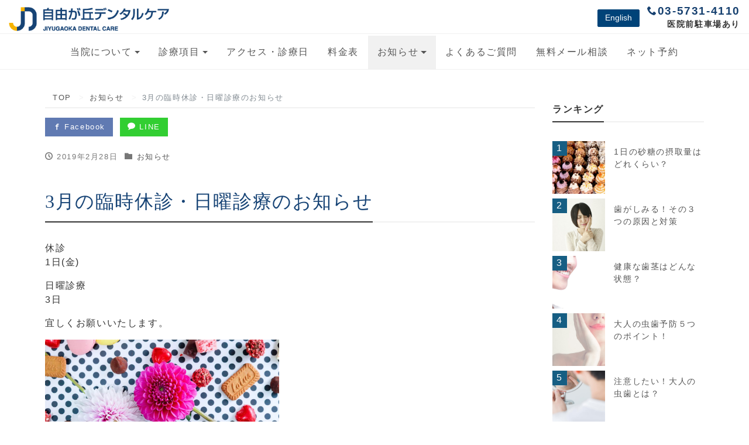

--- FILE ---
content_type: text/html; charset=UTF-8
request_url: https://jiyugaoka.info/archives/2318
body_size: 13041
content:
<!DOCTYPE html>
<html lang="ja"
	prefix="og: https://ogp.me/ns#" ><head prefix="og: http://ogp.me/ns# fb: http://ogp.me/ns/fb# blog: http://ogp.me/ns/blog#">
<meta charset="utf-8">
<meta name="viewport" content="width=device-width, initial-scale=1">
<meta name="author" content="自由が丘の歯医者・歯科｜自由が丘デンタルケア｜痛みのない質の高い治療">
<title>3月の臨時休診・日曜診療のお知らせ | 自由が丘の歯医者・歯科｜自由が丘デンタルケア｜痛みのない質の高い治療</title>
<link rel="start" href="https://jiyugaoka.info" title="TOP">
<link rel="alternate" type="application/rss+xml" title="自由が丘の歯医者・歯科｜自由が丘デンタルケア｜痛みのない質の高い治療" href="/feed">
<!-- OGP -->
<meta name="robots" content="NOODP">
<meta property="og:type" content="blog">
<meta property="og:site_name" content="自由が丘の歯医者・歯科｜自由が丘デンタルケア｜痛みのない質の高い治療">
<meta property="og:description" content="3月の臨時休診・日曜診療のお知らせ 休診 1日(金) 日曜診療 3日 宜しくお願いいたします。">
<meta property="og:title" content="3月の臨時休診・日曜診療のお知らせ | 自由が丘の歯医者・歯科｜自由が丘デンタルケア｜痛みのない質の高い治療">
<meta property="og:url" content="https://jiyugaoka.info/archives/2318">
<meta property="og:image" content="https://jiyugaoka.info/wp-content/uploads/2019/02/0408915E-A51C-490D-A96D-D7585DA6D0B0-e1551336517435.jpeg">
<link rel="prev bookmark" href="https://jiyugaoka.info/archives/2310" title="注意したい！大人の虫歯とは？">
<link rel="next bookmark" href="https://jiyugaoka.info/archives/2329" title="睡眠時無呼吸症候群の簡易検査">
<!-- twitter:card -->
<meta name="twitter:card" content="summary_large_image">


<!-- All In One SEO Pack 3.7.0[316,377] -->
<meta name="description"  content="3月の臨時休診・日曜診療のお知らせ 休診 1日(金) 日曜診療 3日 宜しくお願いいたします。" />

<script type="application/ld+json" class="aioseop-schema">{"@context":"https://schema.org","@graph":[{"@type":"Organization","@id":"https://jiyugaoka.info/#organization","url":"https://jiyugaoka.info/","name":"自由が丘の歯医者・歯科｜自由が丘デンタルケア｜痛みのない質の高い治療","sameAs":[]},{"@type":"WebSite","@id":"https://jiyugaoka.info/#website","url":"https://jiyugaoka.info/","name":"自由が丘の歯医者・歯科｜自由が丘デンタルケア｜痛みのない質の高い治療","publisher":{"@id":"https://jiyugaoka.info/#organization"}},{"@type":"WebPage","@id":"https://jiyugaoka.info/archives/2318#webpage","url":"https://jiyugaoka.info/archives/2318","inLanguage":"ja","name":"3月の臨時休診・日曜診療のお知らせ","isPartOf":{"@id":"https://jiyugaoka.info/#website"},"breadcrumb":{"@id":"https://jiyugaoka.info/archives/2318#breadcrumblist"},"datePublished":"2019-02-28T06:49:56+09:00","dateModified":"2019-02-28T06:49:56+09:00"},{"@type":"Article","@id":"https://jiyugaoka.info/archives/2318#article","isPartOf":{"@id":"https://jiyugaoka.info/archives/2318#webpage"},"author":{"@id":"https://jiyugaoka.info/archives/author/horiuchi#author"},"headline":"3月の臨時休診・日曜診療のお知らせ","datePublished":"2019-02-28T06:49:56+09:00","dateModified":"2019-02-28T06:49:56+09:00","commentCount":0,"mainEntityOfPage":{"@id":"https://jiyugaoka.info/archives/2318#webpage"},"publisher":{"@id":"https://jiyugaoka.info/#organization"},"articleSection":"お知らせ","image":{"@type":"ImageObject","@id":"https://jiyugaoka.info/archives/2318#primaryimage","url":"https://jiyugaoka.info/wp-content/uploads/2019/02/0408915E-A51C-490D-A96D-D7585DA6D0B0-e1551336517435.jpeg"}},{"@type":"Person","@id":"https://jiyugaoka.info/archives/author/horiuchi#author","name":"horiuchi","sameAs":[],"image":{"@type":"ImageObject","@id":"https://jiyugaoka.info/#personlogo","url":"https://secure.gravatar.com/avatar/70f080fc1d8f2c6a6b900e159fa31d95?s=96&d=mm&r=g","width":96,"height":96,"caption":"horiuchi"}},{"@type":"BreadcrumbList","@id":"https://jiyugaoka.info/archives/2318#breadcrumblist","itemListElement":[{"@type":"ListItem","position":1,"item":{"@type":"WebPage","@id":"https://jiyugaoka.info/","url":"https://jiyugaoka.info/","name":"自由が丘の歯医者・歯科｜自由が丘デンタルケア｜痛みのない質の高い治療"}},{"@type":"ListItem","position":2,"item":{"@type":"WebPage","@id":"https://jiyugaoka.info/archives/2318","url":"https://jiyugaoka.info/archives/2318","name":"3月の臨時休診・日曜診療のお知らせ"}}]}]}</script>
<link rel="canonical" href="https://jiyugaoka.info/archives/2318" />
<meta property="og:type" content="article" />
<meta property="og:title" content="3月の臨時休診・日曜診療のお知らせ | 自由が丘の歯医者・歯科｜自由が丘デンタルケア｜痛みのない質の高い治療" />
<meta property="og:description" content="3月の臨時休診・日曜診療のお知らせ 休診 1日(金) 日曜診療 3日 宜しくお願いいたします。" />
<meta property="og:url" content="https://jiyugaoka.info/archives/2318" />
<meta property="og:site_name" content="自由が丘 歯医者｜痛くない歯科【自由が丘デンタルケア】駐車場有り" />
<meta property="og:image" content="https://jiyugaoka.info/wp-content/uploads/2018/12/sesei_03.jpg" />
<meta property="article:published_time" content="2019-02-28T06:49:56Z" />
<meta property="article:modified_time" content="2019-02-28T06:49:56Z" />
<meta property="og:image:secure_url" content="https://jiyugaoka.info/wp-content/uploads/2018/12/sesei_03.jpg" />
<meta name="twitter:card" content="summary" />
<meta name="twitter:title" content="3月の臨時休診・日曜診療のお知らせ | 自由が丘の歯医者・歯科｜自由が丘デンタルケア｜痛みのない質の高い治療" />
<meta name="twitter:description" content="3月の臨時休診・日曜診療のお知らせ 休診 1日(金) 日曜診療 3日 宜しくお願いいたします。" />
<meta name="twitter:image" content="https://jiyugaoka.info/wp-content/uploads/2018/12/sesei_03.jpg" />
			<script type="text/javascript" >
				window.ga=window.ga||function(){(ga.q=ga.q||[]).push(arguments)};ga.l=+new Date;
				ga('create', 'UA-92247142-1', 'auto');
				// Plugins
				
				ga('send', 'pageview');
			</script>
			<script async src="https://www.google-analytics.com/analytics.js"></script>
			<!-- All In One SEO Pack -->
<link rel='dns-prefetch' href='//www.google.com' />
<link rel='dns-prefetch' href='//s.w.org' />
<link rel="alternate" type="application/rss+xml" title="自由が丘の歯医者・歯科｜自由が丘デンタルケア｜痛みのない質の高い治療 &raquo; フィード" href="https://jiyugaoka.info/feed" />
<link rel="alternate" type="application/rss+xml" title="自由が丘の歯医者・歯科｜自由が丘デンタルケア｜痛みのない質の高い治療 &raquo; コメントフィード" href="https://jiyugaoka.info/comments/feed" />
<link rel="alternate" type="application/rss+xml" title="自由が丘の歯医者・歯科｜自由が丘デンタルケア｜痛みのない質の高い治療 &raquo; 3月の臨時休診・日曜診療のお知らせ のコメントのフィード" href="https://jiyugaoka.info/archives/2318/feed" />
		<script type="text/javascript">
			window._wpemojiSettings = {"baseUrl":"https:\/\/s.w.org\/images\/core\/emoji\/12.0.0-1\/72x72\/","ext":".png","svgUrl":"https:\/\/s.w.org\/images\/core\/emoji\/12.0.0-1\/svg\/","svgExt":".svg","source":{"concatemoji":"https:\/\/jiyugaoka.info\/wp-includes\/js\/wp-emoji-release.min.js?ver=5.3.20"}};
			!function(e,a,t){var n,r,o,i=a.createElement("canvas"),p=i.getContext&&i.getContext("2d");function s(e,t){var a=String.fromCharCode;p.clearRect(0,0,i.width,i.height),p.fillText(a.apply(this,e),0,0);e=i.toDataURL();return p.clearRect(0,0,i.width,i.height),p.fillText(a.apply(this,t),0,0),e===i.toDataURL()}function c(e){var t=a.createElement("script");t.src=e,t.defer=t.type="text/javascript",a.getElementsByTagName("head")[0].appendChild(t)}for(o=Array("flag","emoji"),t.supports={everything:!0,everythingExceptFlag:!0},r=0;r<o.length;r++)t.supports[o[r]]=function(e){if(!p||!p.fillText)return!1;switch(p.textBaseline="top",p.font="600 32px Arial",e){case"flag":return s([127987,65039,8205,9895,65039],[127987,65039,8203,9895,65039])?!1:!s([55356,56826,55356,56819],[55356,56826,8203,55356,56819])&&!s([55356,57332,56128,56423,56128,56418,56128,56421,56128,56430,56128,56423,56128,56447],[55356,57332,8203,56128,56423,8203,56128,56418,8203,56128,56421,8203,56128,56430,8203,56128,56423,8203,56128,56447]);case"emoji":return!s([55357,56424,55356,57342,8205,55358,56605,8205,55357,56424,55356,57340],[55357,56424,55356,57342,8203,55358,56605,8203,55357,56424,55356,57340])}return!1}(o[r]),t.supports.everything=t.supports.everything&&t.supports[o[r]],"flag"!==o[r]&&(t.supports.everythingExceptFlag=t.supports.everythingExceptFlag&&t.supports[o[r]]);t.supports.everythingExceptFlag=t.supports.everythingExceptFlag&&!t.supports.flag,t.DOMReady=!1,t.readyCallback=function(){t.DOMReady=!0},t.supports.everything||(n=function(){t.readyCallback()},a.addEventListener?(a.addEventListener("DOMContentLoaded",n,!1),e.addEventListener("load",n,!1)):(e.attachEvent("onload",n),a.attachEvent("onreadystatechange",function(){"complete"===a.readyState&&t.readyCallback()})),(n=t.source||{}).concatemoji?c(n.concatemoji):n.wpemoji&&n.twemoji&&(c(n.twemoji),c(n.wpemoji)))}(window,document,window._wpemojiSettings);
		</script>
		<style type="text/css">
img.wp-smiley,
img.emoji {
	display: inline !important;
	border: none !important;
	box-shadow: none !important;
	height: 1em !important;
	width: 1em !important;
	margin: 0 .07em !important;
	vertical-align: -0.1em !important;
	background: none !important;
	padding: 0 !important;
}
</style>
	<link rel='stylesheet' id='wp-block-library-css'  href='https://jiyugaoka.info/wp-includes/css/dist/block-library/style.min.css?ver=5.3.20' type='text/css' media='all' />
<link rel='stylesheet' id='contact-form-7-css'  href='https://jiyugaoka.info/wp-content/plugins/contact-form-7/includes/css/styles.css?ver=5.2.1' type='text/css' media='all' />
<link rel='stylesheet' id='bootstrap-css'  href='https://jiyugaoka.info/wp-content/themes/liquid-corporate/css/bootstrap.min.css?ver=5.3.20' type='text/css' media='all' />
<link rel='stylesheet' id='parent-style-css'  href='https://jiyugaoka.info/wp-content/themes/liquid-corporate/style.css?ver=5.3.20' type='text/css' media='all' />
<link rel='stylesheet' id='fontawesome-css'  href='https://jiyugaoka.info/wp-content/themes/mymedia/css/font-awesome.min.css?ver=5.3.20' type='text/css' media='all' />
<link rel='stylesheet' id='icomoon-css'  href='https://jiyugaoka.info/wp-content/themes/liquid-corporate/css/icomoon.css?ver=5.3.20' type='text/css' media='all' />
<link rel='stylesheet' id='liquid-style-css'  href='https://jiyugaoka.info/wp-content/themes/mymedia/style.css?ver=0.9.6' type='text/css' media='all' />
<script type='text/javascript' src='https://jiyugaoka.info/wp-includes/js/jquery/jquery.js?ver=1.12.4-wp'></script>
<script type='text/javascript' src='https://jiyugaoka.info/wp-includes/js/jquery/jquery-migrate.min.js?ver=1.4.1'></script>
<script type='text/javascript' src='https://jiyugaoka.info/wp-content/themes/liquid-corporate/js/bootstrap.min.js?ver=5.3.20'></script>
<script type='text/javascript' src='https://jiyugaoka.info/wp-content/themes/liquid-corporate/js/common.min.js?ver=5.3.20'></script>
<link rel='https://api.w.org/' href='https://jiyugaoka.info/wp-json/' />
<link rel="EditURI" type="application/rsd+xml" title="RSD" href="https://jiyugaoka.info/xmlrpc.php?rsd" />
<link rel="wlwmanifest" type="application/wlwmanifest+xml" href="https://jiyugaoka.info/wp-includes/wlwmanifest.xml" /> 
<link rel='prev' title='注意したい！大人の虫歯とは？' href='https://jiyugaoka.info/archives/2310' />
<link rel='next' title='睡眠時無呼吸症候群の簡易検査' href='https://jiyugaoka.info/archives/2329' />
<link rel='shortlink' href='https://jiyugaoka.info/?p=2318' />
<link rel="alternate" type="application/json+oembed" href="https://jiyugaoka.info/wp-json/oembed/1.0/embed?url=https%3A%2F%2Fjiyugaoka.info%2Farchives%2F2318" />
<link rel="alternate" type="text/xml+oembed" href="https://jiyugaoka.info/wp-json/oembed/1.0/embed?url=https%3A%2F%2Fjiyugaoka.info%2Farchives%2F2318&#038;format=xml" />
<style type="text/css">.broken_link, a.broken_link {
	text-decoration: line-through;
}</style><link rel="icon" href="https://jiyugaoka.info/wp-content/uploads/2016/12/cropped-favicon-32x32.png" sizes="32x32" />
<link rel="icon" href="https://jiyugaoka.info/wp-content/uploads/2016/12/cropped-favicon-192x192.png" sizes="192x192" />
<link rel="apple-touch-icon-precomposed" href="https://jiyugaoka.info/wp-content/uploads/2016/12/cropped-favicon-180x180.png" />
<meta name="msapplication-TileImage" content="https://jiyugaoka.info/wp-content/uploads/2016/12/cropped-favicon-270x270.png" />

<!-- JS -->
<!--[if lt IE 9]>
<meta http-equiv="X-UA-Compatible" content="IE=edge">
<script type="text/javascript" src="http://html5shiv.googlecode.com/svn/trunk/html5.js"></script>
<script src="https://jiyugaoka.info/wp-content/themes/liquid-corporate/js/respond.js"></script>
<![endif]-->


<script src="https://ajax.googleapis.com/ajax/libs/jquery/1.11.0/jquery.min.js"></script>
<script>
$(window).scroll(function (){
 $(".marker-animation").each(function(){
   var position = $(this).offset().top; //ページの一番上から要素までの距離を取得
   var scroll = $(window).scrollTop(); //スクロールの位置を取得
   var windowHeight = $(window).height(); //ウインドウの高さを取得
   if (scroll > position - windowHeight){ //スクロール位置が要素の位置を過ぎたとき
     $(this).addClass('active'); //クラス「active」を与える
   }
 });
});
</script>
<!-- hreflang -->

<style type="text/css">
    /*  customize  */
                .carousel-indicators .active, .icon_big, .navbar-nav > .nav-item:last-child a {
        background-color: #333333 !important;
    }
    .post_body h1 span, .post_body h2 span, .ttl span,
    .archive .ttl_h1, .search .ttl_h1, .breadcrumb, .headline, .formbox a {
        border-color: #333333;
    }
    .navbar .current-menu-item, .navbar .current-menu-parent, .navbar .current_page_item {
        color: #333333 !important;
    }
            a, a:hover, a:active, a:visited {
        color: #555555;
    }
    .post_body a, .post_body a:hover, .post_body a:active, .post_body a:visited {
        color: #555555;
    }
            /*  custom head  */
        </style>
<script type="application/ld+json">
{
  "@context": "http://schema.org",
  "@type": "Corporation",
  "name": "自由が丘デンタルケア",
  "address": {
    "@type": "PostalAddress",
    "postalCode": "152-0035",
    "addressRegion": "東京都",
    "addressLocality": "目黒区",
    "streetAddress": "自由が丘2-1-20 パシフィックハウス1F"
    },
  "telephone": "+81357314110",
  "URL": "https://jiyugaoka.info/"
}
</script>
	<!-- Meta Pixel Code -->
<script>
!function(f,b,e,v,n,t,s)
{if(f.fbq)return;n=f.fbq=function(){n.callMethod?
n.callMethod.apply(n,arguments):n.queue.push(arguments)};
if(!f._fbq)f._fbq=n;n.push=n;n.loaded=!0;n.version='2.0';
n.queue=[];t=b.createElement(e);t.async=!0;
t.src=v;s=b.getElementsByTagName(e)[0];
s.parentNode.insertBefore(t,s)}(window, document,'script',
'https://connect.facebook.net/en_US/fbevents.js');
fbq('init', '456727843229840');
fbq('track', 'PageView');
</script>
<noscript><img height="1" width="1" style="display:none"
src="https://www.facebook.com/tr?id=456727843229840&ev=PageView&noscript=1"
/></noscript>
<!-- End Meta Pixel Code -->
</head>


<body class="post-template-default single single-post postid-2318 single-format-standard category_3">

<!-- FB -->
<div id="fb-root"></div>
<script>(function(d, s, id) {
  var js, fjs = d.getElementsByTagName(s)[0];
  if (d.getElementById(id)) return;
  js = d.createElement(s); js.id = id;
  js.src = "//connect.facebook.net/ja_JP/sdk.js#xfbml=1&version=v2.4";
  fjs.parentNode.insertBefore(js, fjs);
}(document, 'script', 'facebook-jssdk'));</script>

<div class="wrapper">
    <a id="top"></a>
        <nav class="navbar navbar-fixed-top headreserve " role="navigation">
      <div class="container-fluid spheaderd">
        <div class="navbar-header">
        <button type="button" class="navbar-toggle collapsed hidden-md-up" data-toggle="collapse" data-target="#navbar" aria-expanded="false" aria-controls="navbar">
            <span class="sr-only">Toggle navigation</span>
            <span class="icon-bar top-bar"></span>
            <span class="icon-bar middle-bar"></span>
            <span class="icon-bar bottom-bar"></span>
          </button>
        <div class="row">
<div class="col-xs-6 col-md-3 spheadline">
          <a class="navbar-brand" href="https://jiyugaoka.info" title="自由が丘の歯医者・歯科｜自由が丘デンタルケア｜痛みのない質の高い治療"><img src="https://jiyugaoka.info/wp-content/uploads/2016/12/top-logo.png" alt="自由が丘の歯医者・歯科｜自由が丘デンタルケア｜痛みのない質の高い治療"></a>
        </div>
        <div class="col-xs-4 col-md-6 spheadline">
        <div class=" hidden-md-up"><a class="navbar-brand" href="tel:03-5731-4110"><img src="https://jiyugaoka.info/wp-content/uploads/2020/08/tel.png" alt="" width="711" height="112"></a></div>
        </div>
<div class="col-md-3">
        <div class="pull-right hidden-sm-down">
          <div class="lang-header-md-up">
          <div class="en_btn"><a href="http://jiyugaoka.info/english"><button type="button" class="btn btn-primary btn-sm">English</button></a></div>
          </div>
          <div class="search-form-md-up">
          <div class="com_tel"><p class="navy" style="margin-top: .3rem;margin-bottom:-.1rem;"><span class="icon-phone"></span><a href="tel:03-5731-4110"><span class="lag_tel2">03-5731-4110</span></a></p></div>
          <div class="chusha">医院前駐車場あり</div>
          </div>
        </div>
      </div>
      </div>
      </div>
      </div>
      <div class="container">
        <div id="navbar" class="navbar-collapse collapse" aria-expanded="false">
          <ul id="menu-menu-1" class="menu nav navbar-nav list-group row"><li id="menu-item-301" class="menu-item menu-item-type-custom menu-item-object-custom menu-item-has-children menu-item-301 nav-item hidden-sm-down"><a>当院について</a>
<ul class="sub-menu">
	<li id="menu-item-300" class="menu-item menu-item-type-post_type menu-item-object-page menu-item-300 nav-item hidden-sm-down"><a href="https://jiyugaoka.info/concept">当院の特徴・診療の流れ</a></li>
	<li id="menu-item-35" class="menu-item menu-item-type-post_type menu-item-object-page menu-item-35 nav-item hidden-sm-down"><a href="https://jiyugaoka.info/stuff">スタッフ紹介</a></li>
	<li id="menu-item-37" class="menu-item menu-item-type-post_type menu-item-object-page menu-item-37 nav-item hidden-sm-down"><a href="https://jiyugaoka.info/voice">患者さんの声</a></li>
</ul>
</li>
<li id="menu-item-41" class="menu-item menu-item-type-custom menu-item-object-custom menu-item-has-children menu-item-41 nav-item hidden-sm-down"><a>診療項目</a>
<ul class="sub-menu">
	<li id="menu-item-54" class="menu-item menu-item-type-post_type menu-item-object-page menu-item-54 nav-item hidden-sm-down"><a href="https://jiyugaoka.info/cleaning">クリーニング・予防歯科</a></li>
	<li id="menu-item-56" class="menu-item menu-item-type-post_type menu-item-object-page menu-item-56 nav-item hidden-sm-down"><a href="https://jiyugaoka.info/whitening">ホワイトニング・審美歯科</a></li>
	<li id="menu-item-58" class="menu-item menu-item-type-post_type menu-item-object-page menu-item-58 nav-item hidden-sm-down"><a href="https://jiyugaoka.info/caries">う蝕（虫歯）</a></li>
	<li id="menu-item-59" class="menu-item menu-item-type-post_type menu-item-object-page menu-item-59 nav-item hidden-sm-down"><a href="https://jiyugaoka.info/implant">インプラント</a></li>
	<li id="menu-item-60" class="menu-item menu-item-type-post_type menu-item-object-page menu-item-60 nav-item hidden-sm-down"><a href="https://jiyugaoka.info/perio">歯周病</a></li>
	<li id="menu-item-61" class="menu-item menu-item-type-post_type menu-item-object-page menu-item-61 nav-item hidden-sm-down"><a href="https://jiyugaoka.info/apnea">睡眠時無呼吸症候群（いびき治療）</a></li>
</ul>
</li>
<li id="menu-item-33" class="menu-item menu-item-type-post_type menu-item-object-page menu-item-33 nav-item hidden-sm-down"><a href="https://jiyugaoka.info/access">アクセス・診療日</a></li>
<li id="menu-item-38" class="menu-item menu-item-type-post_type menu-item-object-page menu-item-38 nav-item hidden-sm-down"><a href="https://jiyugaoka.info/fee">料金表</a></li>
<li id="menu-item-340" class="menu-item menu-item-type-taxonomy menu-item-object-category current-post-ancestor current-menu-parent current-post-parent menu-item-has-children menu-item-340 nav-item hidden-sm-down"><a href="https://jiyugaoka.info/archives/category/info">お知らせ</a>
<ul class="sub-menu">
	<li id="menu-item-303" class="menu-item menu-item-type-custom menu-item-object-custom menu-item-303 nav-item hidden-sm-down"><a href="https://jiyugaoka.info/archives/category/blog">ブログ</a></li>
	<li id="menu-item-302" class="menu-item menu-item-type-custom menu-item-object-custom menu-item-302 nav-item hidden-sm-down"><a href="https://jiyugaoka.info/archives/category/%E3%82%B3%E3%83%A9%E3%83%A0">コラム</a></li>
</ul>
</li>
<li id="menu-item-36" class="menu-item menu-item-type-post_type menu-item-object-page menu-item-36 nav-item hidden-sm-down"><a href="https://jiyugaoka.info/question">よくあるご質問</a></li>
<li id="menu-item-39" class="links menu-item menu-item-type-post_type menu-item-object-page menu-item-39 nav-item hidden-sm-down"><a href="https://jiyugaoka.info/counseling">無料メール相談</a></li>
<li id="menu-item-3161" class="menu-item menu-item-type-custom menu-item-object-custom menu-item-3161 nav-item hidden-sm-down"><a target="_blank" rel="noopener noreferrer" href="https://www.cieasyapo2.ci-medical.com/169/step1">ネット予約</a></li>
<li id="menu-item-2337" class="hidden-sm-up sp_en menu-item menu-item-type-post_type menu-item-object-page menu-item-2337 nav-item hidden-sm-down"><a href="https://jiyugaoka.info/english">English</a></li>
</ul>        </div><!--/.navbar-collapse -->
      </div>
    </nav>
    <!-- Menus -->
    <div class="headersnavis">
<nav class="navbar navbar-light bg-faded hidden-sm-down">
  <div class="container">
    <!-- Global Menu -->
          <ul id="menu-menu-2" class="nav navbar-nav testclass nav navbar-nav"><li class="menu-item menu-item-type-custom menu-item-object-custom menu-item-has-children menu-item-301 nav-item hidden-sm-down"><a>当院について</a>
<ul class="sub-menu">
	<li class="menu-item menu-item-type-post_type menu-item-object-page menu-item-300 nav-item hidden-sm-down"><a href="https://jiyugaoka.info/concept">当院の特徴・診療の流れ</a></li>
	<li class="menu-item menu-item-type-post_type menu-item-object-page menu-item-35 nav-item hidden-sm-down"><a href="https://jiyugaoka.info/stuff">スタッフ紹介</a></li>
	<li class="menu-item menu-item-type-post_type menu-item-object-page menu-item-37 nav-item hidden-sm-down"><a href="https://jiyugaoka.info/voice">患者さんの声</a></li>
</ul>
</li>
<li class="menu-item menu-item-type-custom menu-item-object-custom menu-item-has-children menu-item-41 nav-item hidden-sm-down"><a>診療項目</a>
<ul class="sub-menu">
	<li class="menu-item menu-item-type-post_type menu-item-object-page menu-item-54 nav-item hidden-sm-down"><a href="https://jiyugaoka.info/cleaning">クリーニング・予防歯科</a></li>
	<li class="menu-item menu-item-type-post_type menu-item-object-page menu-item-56 nav-item hidden-sm-down"><a href="https://jiyugaoka.info/whitening">ホワイトニング・審美歯科</a></li>
	<li class="menu-item menu-item-type-post_type menu-item-object-page menu-item-58 nav-item hidden-sm-down"><a href="https://jiyugaoka.info/caries">う蝕（虫歯）</a></li>
	<li class="menu-item menu-item-type-post_type menu-item-object-page menu-item-59 nav-item hidden-sm-down"><a href="https://jiyugaoka.info/implant">インプラント</a></li>
	<li class="menu-item menu-item-type-post_type menu-item-object-page menu-item-60 nav-item hidden-sm-down"><a href="https://jiyugaoka.info/perio">歯周病</a></li>
	<li class="menu-item menu-item-type-post_type menu-item-object-page menu-item-61 nav-item hidden-sm-down"><a href="https://jiyugaoka.info/apnea">睡眠時無呼吸症候群（いびき治療）</a></li>
</ul>
</li>
<li class="menu-item menu-item-type-post_type menu-item-object-page menu-item-33 nav-item hidden-sm-down"><a href="https://jiyugaoka.info/access">アクセス・診療日</a></li>
<li class="menu-item menu-item-type-post_type menu-item-object-page menu-item-38 nav-item hidden-sm-down"><a href="https://jiyugaoka.info/fee">料金表</a></li>
<li class="menu-item menu-item-type-taxonomy menu-item-object-category current-post-ancestor current-menu-parent current-post-parent menu-item-has-children menu-item-340 nav-item hidden-sm-down"><a href="https://jiyugaoka.info/archives/category/info">お知らせ</a>
<ul class="sub-menu">
	<li class="menu-item menu-item-type-custom menu-item-object-custom menu-item-303 nav-item hidden-sm-down"><a href="https://jiyugaoka.info/archives/category/blog">ブログ</a></li>
	<li class="menu-item menu-item-type-custom menu-item-object-custom menu-item-302 nav-item hidden-sm-down"><a href="https://jiyugaoka.info/archives/category/%E3%82%B3%E3%83%A9%E3%83%A0">コラム</a></li>
</ul>
</li>
<li class="menu-item menu-item-type-post_type menu-item-object-page menu-item-36 nav-item hidden-sm-down"><a href="https://jiyugaoka.info/question">よくあるご質問</a></li>
<li class="links menu-item menu-item-type-post_type menu-item-object-page menu-item-39 nav-item hidden-sm-down"><a href="https://jiyugaoka.info/counseling">無料メール相談</a></li>
<li class="menu-item menu-item-type-custom menu-item-object-custom menu-item-3161 nav-item hidden-sm-down"><a target="_blank" rel="noopener noreferrer" href="https://www.cieasyapo2.ci-medical.com/169/step1">ネット予約</a></li>
<li class="hidden-sm-up sp_en menu-item menu-item-type-post_type menu-item-object-page menu-item-2337 nav-item hidden-sm-down"><a href="https://jiyugaoka.info/english">English</a></li>
</ul>        <button type="button" class="navbar-toggle collapsed">
      <span class="sr-only">Toggle navigation</span>
      <span class="icon-bar top-bar"></span>
      <span class="icon-bar middle-bar"></span>
      <span class="icon-bar bottom-bar"></span>
    </button>
  </div>
  <div class="container searchform_nav none hidden-md-up">
    <div class="searchform">  
    <form action="https://jiyugaoka.info/" method="get" class="search-form">
        <fieldset class="form-group">
            <label class="screen-reader-text">Search</label>
            <input type="text" name="s" value="" placeholder="Search" class="form-control search-text">
            <button type="submit" value="Search" class="btn btn-primary"><i class="icon icon-search"></i></button>
        </fieldset>
    </form>
</div>  </div>
</nav>
        </div>
<!-- /Menus -->
     
    <div class="detail post-2318 post type-post status-publish format-standard hentry category-info">
        <div class="container">
          <div class="row">
           <div class="col-md-9 mainarea">

                                 
            <h1 class="ttl_h1 entry-title" title="3月の臨時休診・日曜診療のお知らせ">3月の臨時休診・日曜診療のお知らせ</h1>
            
            <!-- pan -->
                        <ul class="breadcrumb" itemscope itemtype="http://data-vocabulary.org/Breadcrumb">
              <li><a href="https://jiyugaoka.info" itemprop="url"><span itemprop="title">TOP</span></a></li>
              <li><a itemprop="url" href="https://jiyugaoka.info/archives/category/info"><span itemprop="title">お知らせ</span></a></li>              <li class="active">3月の臨時休診・日曜診療のお知らせ</li>
            </ul>
                       
           
            <div class="detail_text">

                <div class="share">
<a href="http://www.facebook.com/sharer.php?u=https://jiyugaoka.info/archives/2318&amp;t=3月の臨時休診・日曜診療のお知らせ : 自由が丘の歯医者・歯科｜自由が丘デンタルケア｜痛みのない質の高い治療" target="_blank" class="share_facebook"><i class="icon icon-facebook"></i> Facebook</a>
<a href="http://line.me/R/msg/text/?3月の臨時休診・日曜診療のお知らせ : 自由が丘の歯医者・歯科｜自由が丘デンタルケア｜痛みのない質の高い治療%0D%0Ahttps://jiyugaoka.info/archives/2318" target="_blank" class="share_line"><i class="icon icon-bubble"></i> LINE</a>
</div>                <div class="post_meta">
                <span class="post_time">
                 <i class="icon icon-clock" title="2019/02/28 15:49"></i> <time class="date updated">2019年2月28日</time>
                </span>
                                    <span class="post_cat"><i class="icon icon-folder"></i>
                    <a href="https://jiyugaoka.info/archives/category/info" rel="category tag">お知らせ</a>                    </span>
                                </div>
                
                                
                <div id="text-20" class="widget widget_text">			<div class="textwidget"></div>
		</div>                
                <!-- content -->
                <div class="post_body"><div class="blog_img">
<h2 class="ttl_sec">3月の臨時休診・日曜診療のお知らせ</h2>
<p>休診<br />
1日(金)</p>
<p>日曜診療<br />
3日</p>
<p>宜しくお願いいたします。</p>
<p><img src="https://jiyugaoka.info/wp-content/uploads/2019/02/0408915E-A51C-490D-A96D-D7585DA6D0B0-e1551336517435.jpeg" alt="" width="1200" height="800" class="alignnone size-full wp-image-2319" /></div>
</div>
                                <div id="text-21" class="widget widget_text">			<div class="textwidget"><!--<div class="sp">
<a href="https://jiyugaoka.info/archives/82">
<img src="https://jiyugaoka.info/wp-content/uploads/2017/01/bnr_mutsu.jpg">
</a>
</div>--></div>
		</div>                                
                                
                                <!-- form -->
                                
            </div>
                      <div class="detail_comments">
               
<div id="comments" class="comments-area">

	
	
	
</div><!-- .comments-area -->
           </div>
                    
           
           
            <nav>
              <ul class="pager">
                <li class="pager-prev"><a href="https://jiyugaoka.info/archives/2277" title="2月の休診日のお知らせ">&laquo; Prev</a></li><li class="pager-next"><a href="https://jiyugaoka.info/archives/2348" title="4月の休診日・日曜診療のお知らせ">Next &raquo;</a></li>                </ul>
            </nav>

            <div class="share">
<a href="http://www.facebook.com/sharer.php?u=https://jiyugaoka.info/archives/2318&amp;t=3月の臨時休診・日曜診療のお知らせ : 自由が丘の歯医者・歯科｜自由が丘デンタルケア｜痛みのない質の高い治療" target="_blank" class="share_facebook"><i class="icon icon-facebook"></i> Facebook</a>
<a href="http://line.me/R/msg/text/?3月の臨時休診・日曜診療のお知らせ : 自由が丘の歯医者・歯科｜自由が丘デンタルケア｜痛みのない質の高い治療%0D%0Ahttps://jiyugaoka.info/archives/2318" target="_blank" class="share_line"><i class="icon icon-bubble"></i> LINE</a>
</div>
           <div class="recommend">
           <div class="ttl"><i class="icon icon-list"></i> 関連記事</div>
              <div class="row">
               
               <article class="list col-md-12 post-4236 post type-post status-publish format-standard has-post-thumbnail hentry category-info">
                 <a href="https://jiyugaoka.info/archives/4236" title="2月の日曜診療と臨時休診のおしらせ" class="post_links">
                  <div class="list-block">
                   <div class="post_thumb" style="background-image: url('https://jiyugaoka.info/wp-content/uploads/2026/01/jack-blueberry-YWeTf0q7mBw-unsplash.jpg')"><span>&nbsp;</span></div>
                   <div class="list-text">
                       <span class="post_time"><i class="icon icon-clock"></i> 2026年1月13日</span>
                       <h3 class="list-title post_ttl">
                           2月の日曜診療と臨時休診のおしらせ                       </h3>
                   </div>
                  </div>
                 </a>
               </article>
                
               <article class="list col-md-12 post-4225 post type-post status-publish format-standard has-post-thumbnail hentry category-info">
                 <a href="https://jiyugaoka.info/archives/4225" title="1月の日曜診療と臨時休診のおしらせ" class="post_links">
                  <div class="list-block">
                   <div class="post_thumb" style="background-image: url('https://jiyugaoka.info/wp-content/uploads/2025/08/ian-schneider-gwF2mDy5lFQ-unsplash-1-300x200.jpg')"><span>&nbsp;</span></div>
                   <div class="list-text">
                       <span class="post_time"><i class="icon icon-clock"></i> 2025年12月11日</span>
                       <h3 class="list-title post_ttl">
                           1月の日曜診療と臨時休診のおしらせ                       </h3>
                   </div>
                  </div>
                 </a>
               </article>
                
               <article class="list col-md-12 post-4215 post type-post status-publish format-standard has-post-thumbnail hentry category-info">
                 <a href="https://jiyugaoka.info/archives/4215" title="12月の日曜診療と休診日のお知らせ" class="post_links">
                  <div class="list-block">
                   <div class="post_thumb" style="background-image: url('https://jiyugaoka.info/wp-content/uploads/2025/08/mekht-LSE4Rz_ixvA-unsplash-300x200.jpg')"><span>&nbsp;</span></div>
                   <div class="list-text">
                       <span class="post_time"><i class="icon icon-clock"></i> 2025年11月15日</span>
                       <h3 class="list-title post_ttl">
                           12月の日曜診療と休診日のお知らせ                       </h3>
                   </div>
                  </div>
                 </a>
               </article>
                
               <article class="list col-md-12 post-4207 post type-post status-publish format-standard has-post-thumbnail hentry category-info">
                 <a href="https://jiyugaoka.info/archives/4207" title="11月の祭日診療と臨時休診のおしらせ" class="post_links">
                  <div class="list-block">
                   <div class="post_thumb" style="background-image: url('https://jiyugaoka.info/wp-content/uploads/2025/08/andrzej-pokrzywiec-i1gmjozst4s-unsplash-1-300x200.jpg')"><span>&nbsp;</span></div>
                   <div class="list-text">
                       <span class="post_time"><i class="icon icon-clock"></i> 2025年10月2日</span>
                       <h3 class="list-title post_ttl">
                           11月の祭日診療と臨時休診のおしらせ                       </h3>
                   </div>
                  </div>
                 </a>
               </article>
                                              </div>
            </div>
            
            
            
           </div><!-- /col -->
                      <div class="col-md-3 sidebar">
             <div class="widgets">
                <div id="text-22" class="widget widget_text"><div class="ttl">ランキング</div>			<div class="textwidget"><ul class="list-unstyled sidebar">
    <li>
    <div class="row" style="margin-bottom:.5rem;">
      <div class="col-xs-4 col-md-5">
        <div style="position: relative;">
          <div class="card-img-left" style="height: 90px; line-height: 90px; background: url(https://jiyugaoka.info/wp-content/uploads/2019/03/eb4ad7629df44e19a5c800c721f31979_s.jpg) center no-repeat; background-size: cover; background-color: #ccc; color: #fff; text-align: center;">
                      </div>
          <div class="card-img-overlay  ranking-overlay">
            1          </div>
        </div>
      </div>
      <div class="col-xs-8 col-md-7 ranttk" style="padding-left: 0;">
        <a href="https://jiyugaoka.info/archives/2443" title="1日の砂糖の摂取量はどれくらい？">
          1日の砂糖の摂取量はどれくらい？        </a>
        <div>
                  </div>
      </div>
    </div>
  </li>
    <li>
    <div class="row" style="margin-bottom:.5rem;">
      <div class="col-xs-4 col-md-5">
        <div style="position: relative;">
          <div class="card-img-left" style="height: 90px; line-height: 90px; background: url(https://jiyugaoka.info/wp-content/uploads/2018/06/accdb8c8d9a084e4915170779db163ad_s.jpg) center no-repeat; background-size: cover; background-color: #ccc; color: #fff; text-align: center;">
                      </div>
          <div class="card-img-overlay  ranking-overlay">
            2          </div>
        </div>
      </div>
      <div class="col-xs-8 col-md-7 ranttk" style="padding-left: 0;">
        <a href="https://jiyugaoka.info/archives/2168" title="歯がしみる！その３つの原因と対策">
          歯がしみる！その３つの原因と対策        </a>
        <div>
                  </div>
      </div>
    </div>
  </li>
    <li>
    <div class="row" style="margin-bottom:.5rem;">
      <div class="col-xs-4 col-md-5">
        <div style="position: relative;">
          <div class="card-img-left" style="height: 90px; line-height: 90px; background: url(https://jiyugaoka.info/wp-content/uploads/2017/08/44403524_m-1.jpg) center no-repeat; background-size: cover; background-color: #ccc; color: #fff; text-align: center;">
                      </div>
          <div class="card-img-overlay  ranking-overlay">
            3          </div>
        </div>
      </div>
      <div class="col-xs-8 col-md-7 ranttk" style="padding-left: 0;">
        <a href="https://jiyugaoka.info/archives/3020" title="健康な歯茎はどんな状態？">
          健康な歯茎はどんな状態？        </a>
        <div>
                  </div>
      </div>
    </div>
  </li>
    <li>
    <div class="row" style="margin-bottom:.5rem;">
      <div class="col-xs-4 col-md-5">
        <div style="position: relative;">
          <div class="card-img-left" style="height: 90px; line-height: 90px; background: url(https://jiyugaoka.info/wp-content/uploads/2019/01/a1dc5170ab0d80cc1127587fa034ad6d_m.jpg) center no-repeat; background-size: cover; background-color: #ccc; color: #fff; text-align: center;">
                      </div>
          <div class="card-img-overlay  ranking-overlay">
            4          </div>
        </div>
      </div>
      <div class="col-xs-8 col-md-7 ranttk" style="padding-left: 0;">
        <a href="https://jiyugaoka.info/archives/2378" title="大人の虫歯予防５つのポイント！">
          大人の虫歯予防５つのポイント！        </a>
        <div>
                  </div>
      </div>
    </div>
  </li>
    <li>
    <div class="row" style="margin-bottom:.5rem;">
      <div class="col-xs-4 col-md-5">
        <div style="position: relative;">
          <div class="card-img-left" style="height: 90px; line-height: 90px; background: url(https://jiyugaoka.info/wp-content/uploads/2018/10/be9ee7df2535b19c78da5bb2b5052b51_m.jpg) center no-repeat; background-size: cover; background-color: #ccc; color: #fff; text-align: center;">
                      </div>
          <div class="card-img-overlay  ranking-overlay">
            5          </div>
        </div>
      </div>
      <div class="col-xs-8 col-md-7 ranttk" style="padding-left: 0;">
        <a href="https://jiyugaoka.info/archives/2310" title="注意したい！大人の虫歯とは？">
          注意したい！大人の虫歯とは？        </a>
        <div>
                  </div>
      </div>
    </div>
  </li>
  </ul>
</div>
		</div><div id="custom_html-2" class="widget_text widget widget_custom_html"><div class="textwidget custom-html-widget"><div class="ttl">
診療時間
</div>
<div class="row">
<div class="col-md-12">
<img src="https://jiyugaoka.info/wp-content/uploads/2019/03/q.png" alt="診療時間"  class="aligncenter size-full wp-image-120" />
<p class="ske_ttl"><span class="skes">休診日</span>   <span class="skes2">水曜日・祝日</span></p>
</div>
</div></div></div><div id="custom_html-3" class="widget_text widget widget_custom_html"><div class="textwidget custom-html-widget"><div class="row img-hover top20" style="margin: .2em;">
	<div class="col-xs-12 top20 s_rb"><a href="https://www.instagram.com/jiyugaoka_dentalcare/" target="_blank" rel="noopener noreferrer"><img class="aligncenter size-full" src="https://jiyugaoka.info/wp-content/uploads/2024/03/insta.png" ></a></div>
<div class="col-xs-6 col-md-12 top20 s_lb"><a href="https://www.instagram.com/jiyugaoka44/" target="_blank" rel="noopener noreferrer"><img class="aligncenter size-full" src="https://jiyugaoka.info/wp-content/uploads/2019/03/SNSbnr_03.png" ></a></div>
<div class="col-xs-6 col-md-12 top20 s_rb"><a href="https://line.me/R/ti/p/%40iba5485t" target="_blank" rel="noopener noreferrer"><img class="aligncenter size-full wp-image-5813" src="https://jiyugaoka.info/wp-content/uploads/2019/03/SNSbnr_11.png" ></a></div>
</div>
<div class="row">
<div class="col-md-12 top20">
<img src="https://jiyugaoka.info/wp-content/uploads/2019/03/SNSbnr_19.png" alt="医院前無料駐車場がございます。">
</div>
</div></div></div><div id="text-5" class="widget widget_text">			<div class="textwidget"><!--<div class="bnr">
<div class="row">
		<div class="col-md-12 col-xs-10">
<a href="http://www.jdc-yobou.info/" target="_blank" rel="noopener noreferrer"><img src="https://jiyugaoka.info/wp-content/uploads/2016/12/bnr01.jpg" alt="予防歯科"  class="aligncenter size-full wp-image-119" /></a>
				</div>
</div>
<div class="row">
<div class="col-md-12 col-xs-10">
<a href="http://www.jirec.info/" target="_blank" rel="noopener noreferrer"><img src="https://jiyugaoka.info/wp-content/uploads/2016/12/bnr02.jpg" alt="インプラント相談室"  class="aligncenter size-full wp-image-120" /></a>
				</div>
     </div>
</div>--></div>
		</div>             </div>
           </div>           
         </div>
        </div>
    </div>


<div class="pagetop hidden-sm-down">
    <a href="#top"><i class="icon icon-arrow-up2"></i></a>
</div>
  <div id="black-studio-tinymce-2" class="widget widget_black_studio_tinymce"><div class="textwidget"><div class="footcon_wrap">
<div class="container">
<div class="row">
<div class="col-md-4 m1rem">
<div class="footcontact">
<p class="fotcontxt"><i class="fa fa-angle-right" aria-hidden="true"></i> お電話でのご予約・お問い合わせはこちら</p>
<p><a href="tel:03-5731-4110"><img src="https://jiyugaoka.info/wp-content/uploads/2022/07/tel.png" alt="" width="926" height="220" class="aligncenter size-full wp-image-3746" /></a>
</div>
</div>
<div class="col-md-4 m1rem">
<div class="footcontact">
<p class="fotcontxt"><i class="fa fa-angle-right" aria-hidden="true"></i> ネットからのご予約はこちら</p>
<p><a href="https://www.cieasyapo2.ci-medical.com/169/step1" class="but inl" style="text-decoration: none;" target="_blank"><i class="fa fa-chevron-circle-right" aria-hidden="true"></i> 診療予約</a>
</div>
</div>
<div class="col-md-4 m1rem">
<div class="footcontact">
<p class="fotcontxt"><i class="fa fa-angle-right" aria-hidden="true"></i> 治療に関するお悩み・ご相談はこちら</p>
<p><a href="/counseling" class="but inl" style="text-decoration: none;"><i class="fa fa-chevron-circle-right" aria-hidden="true"></i> 無料メール相談</a>
</div>
</div></div>
</div>
</div>
</div></div>    
<footer>
        <div class="container">
          <div class="row">
            <div id="nav_menu-3" class="widget widget_nav_menu col-sm-4"><div class="menu-footmenu1-container"><ul id="menu-footmenu1" class="menu"><li id="menu-item-121" class="menu-item menu-item-type-custom menu-item-object-custom menu-item-home menu-item-121 nav-item hidden-sm-down"><a href="http://jiyugaoka.info">HOME</a></li>
<li id="menu-item-122" class="menu-item menu-item-type-custom menu-item-object-custom menu-item-has-children menu-item-122 nav-item hidden-sm-down"><a href="https://#">診療項目</a>
<ul class="sub-menu">
	<li id="menu-item-123" class="menu-item menu-item-type-post_type menu-item-object-page menu-item-123 nav-item hidden-sm-down"><a href="https://jiyugaoka.info/cleaning">クリーニング・予防歯科</a></li>
	<li id="menu-item-124" class="menu-item menu-item-type-post_type menu-item-object-page menu-item-124 nav-item hidden-sm-down"><a href="https://jiyugaoka.info/whitening">ホワイトニング・審美歯科</a></li>
	<li id="menu-item-125" class="menu-item menu-item-type-post_type menu-item-object-page menu-item-125 nav-item hidden-sm-down"><a href="https://jiyugaoka.info/caries">う蝕（虫歯）</a></li>
	<li id="menu-item-126" class="menu-item menu-item-type-post_type menu-item-object-page menu-item-126 nav-item hidden-sm-down"><a href="https://jiyugaoka.info/implant">インプラント</a></li>
	<li id="menu-item-127" class="menu-item menu-item-type-post_type menu-item-object-page menu-item-127 nav-item hidden-sm-down"><a href="https://jiyugaoka.info/perio">歯周病</a></li>
	<li id="menu-item-128" class="menu-item menu-item-type-post_type menu-item-object-page menu-item-128 nav-item hidden-sm-down"><a href="https://jiyugaoka.info/apnea">睡眠時無呼吸症候群（いびき治療）</a></li>
</ul>
</li>
</ul></div></div><div id="nav_menu-4" class="widget widget_nav_menu col-sm-4"><div class="menu-footmenu02-container"><ul id="menu-footmenu02" class="menu"><li id="menu-item-912" class="menu-item menu-item-type-post_type menu-item-object-page menu-item-912 nav-item hidden-sm-down"><a href="https://jiyugaoka.info/concept">当院の特徴・診療の流れ</a></li>
<li id="menu-item-131" class="menu-item menu-item-type-post_type menu-item-object-page menu-item-131 nav-item hidden-sm-down"><a href="https://jiyugaoka.info/question">よくあるご質問</a></li>
<li id="menu-item-132" class="menu-item menu-item-type-post_type menu-item-object-page menu-item-132 nav-item hidden-sm-down"><a href="https://jiyugaoka.info/voice">患者さんの声</a></li>
<li id="menu-item-130" class="menu-item menu-item-type-post_type menu-item-object-page menu-item-130 nav-item hidden-sm-down"><a href="https://jiyugaoka.info/stuff">スタッフ紹介</a></li>
<li id="menu-item-129" class="menu-item menu-item-type-post_type menu-item-object-page menu-item-129 nav-item hidden-sm-down"><a href="https://jiyugaoka.info/access">アクセス・診療日</a></li>
<li id="menu-item-133" class="menu-item menu-item-type-post_type menu-item-object-page menu-item-133 nav-item hidden-sm-down"><a href="https://jiyugaoka.info/fee">料金表</a></li>
<li id="menu-item-135" class="menu-item menu-item-type-post_type menu-item-object-page menu-item-135 nav-item hidden-sm-down"><a href="https://jiyugaoka.info/counseling">無料メール相談</a></li>
<li id="menu-item-3162" class="menu-item menu-item-type-custom menu-item-object-custom menu-item-3162 nav-item hidden-sm-down"><a target="_blank" rel="noopener noreferrer" href="https://www.cieasyapo2.ci-medical.com/169/step1">ネット予約</a></li>
</ul></div></div><div id="text-8" class="widget widget_text col-sm-4">			<div class="textwidget"><div>
<a href="https://www.instagram.com/jiyugaoka_dentalcare/" target="_blank" rel="noopener noreferrer"><img src="https://jiyugaoka.info/wp-content/uploads/2024/03/insta.png" style="width:100%;"></a>
</div></div>
		</div><div id="text-25" class="widget widget_text col-sm-4">			<div class="textwidget"><div class="row top20">
<div class="col-md-12">
<img src="https://jiyugaoka.info/wp-content/uploads/2019/03/q.png" alt="診療時間"  class="aligncenter size-full wp-image-120" /></p>
<p class="ske_ttl"><span class="skes">休診日</span>   <span class="skes2">水曜日・祝日</span></p>
</div>
</div>
</div>
		</div><div id="text-27" class="widget widget_text col-sm-4">			<div class="textwidget"></div>
		</div><div id="text-24" class="widget widget_text col-sm-4">			<div class="textwidget"><div class="row top20">
<div class="col-md-12">
<p class="footadddsa">〒152-0035<br />
東京都目黒区自由が丘2-1-20<br />
パシフィックハウス自由が丘1F</p>
<p class="footadddsa">Tel:03-5731-4110</p>
</div>
</div>
</div>
		</div>          </div>
        </div>
        
        <div class="foot">
            <!--<div class="container com">
                        <a href="https://jiyugaoka.info" title="自由が丘の歯医者・歯科｜自由が丘デンタルケア｜痛みのない質の高い治療" class="logo">
                               <img src="https://jiyugaoka.info/wp-content/uploads/2016/12/top-logo.png" alt="自由が丘の歯医者・歯科｜自由が丘デンタルケア｜痛みのない質の高い治療">
                           </a>
                        <br><span class="com_tel">TEL: <a href="tel:03-5731-4110">03-5731-4110</a> </span>                        <div class="com_open">9：00～18：00(月～金)<br>9：00～17:00(土) <br><span class="blue">水</span>・<span class="red">日</span>・<span class="red">祝</span>休診</div>            <div class="com_adr">〒152-0035<br>
東京都目黒区自由が丘2-1-20<br>
パシフィックハウス1F</div>            </div>-->
            
          <div class="container sns">
                                    <a href="https://www.facebook.com/jiyugaokadentalcare/" target="_blank"><i class="icon icon-facebook"></i> Facebook</a>
                                                                        <a href="https://www.instagram.com/jiyugaoka_dentalcare/" target="_blank"><i class="icon icon-instagram"></i> Instagram</a>
                                                                      </div>
        </div>
        
        <div class="copy">
        (C) 2026 <a href="https://jiyugaoka.info">
                自由が丘の歯医者・歯科｜自由が丘デンタルケア｜痛みのない質の高い治療                </a>. All right reserved.        <!-- Powered by -->
        <!--        Theme by <a href="https://lqd.jp/wp/" rel="nofollow" title="Responsive WordPress Theme LIQUID PRESS">LIQUID PRESS</a>.
        -->
        <!-- /Powered by -->
        </div>

    </footer>
 
<script>
jQuery(function() {
    var topBtn = jQuery('#footerFloatingMenu');
    topBtn.hide();
    jQuery(window).scroll(function () {
        if (jQuery(this).scrollTop() > 200) { // 200pxで表示
            topBtn.fadeIn();
        } else {
            topBtn.fadeOut();
        }
    });
});
</script>
</div><!--/site-wrapper-->
<script type='text/javascript'>
/* <![CDATA[ */
var wpcf7 = {"apiSettings":{"root":"https:\/\/jiyugaoka.info\/wp-json\/contact-form-7\/v1","namespace":"contact-form-7\/v1"}};
/* ]]> */
</script>
<script type='text/javascript' src='https://jiyugaoka.info/wp-content/plugins/contact-form-7/includes/js/scripts.js?ver=5.2.1'></script>
<script type='text/javascript'>
var renderInvisibleReCaptcha = function() {

    for (var i = 0; i < document.forms.length; ++i) {
        var form = document.forms[i];
        var holder = form.querySelector('.inv-recaptcha-holder');

        if (null === holder) continue;
		holder.innerHTML = '';

         (function(frm){
			var cf7SubmitElm = frm.querySelector('.wpcf7-submit');
            var holderId = grecaptcha.render(holder,{
                'sitekey': '6LcZCfMlAAAAAFi1VunXnSQ9h_r8pqjmXoXzBKtZ', 'size': 'invisible', 'badge' : 'bottomright',
                'callback' : function (recaptchaToken) {
					if((null !== cf7SubmitElm) && (typeof jQuery != 'undefined')){jQuery(frm).submit();grecaptcha.reset(holderId);return;}
					 HTMLFormElement.prototype.submit.call(frm);
                },
                'expired-callback' : function(){grecaptcha.reset(holderId);}
            });

			if(null !== cf7SubmitElm && (typeof jQuery != 'undefined') ){
				jQuery(cf7SubmitElm).off('click').on('click', function(clickEvt){
					clickEvt.preventDefault();
					grecaptcha.execute(holderId);
				});
			}
			else
			{
				frm.onsubmit = function (evt){evt.preventDefault();grecaptcha.execute(holderId);};
			}


        })(form);
    }
};
</script>
<script type='text/javascript' async defer src='https://www.google.com/recaptcha/api.js?onload=renderInvisibleReCaptcha&#038;render=explicit'></script>
<script type='text/javascript' src='https://jiyugaoka.info/wp-includes/js/comment-reply.min.js?ver=5.3.20'></script>
<script type='text/javascript' src='https://jiyugaoka.info/wp-includes/js/wp-embed.min.js?ver=5.3.20'></script>
<script>
jQuery('.gmap').click(function(){
jQuery('.gmap iframe').css("pointer-events","auto");
});
</script>
</body>
</html>

--- FILE ---
content_type: text/css
request_url: https://jiyugaoka.info/wp-content/themes/mymedia/style.css?ver=0.9.6
body_size: 8476
content:
@charset "utf-8";
/*
Theme Name: mymedia
Version: 0.9.6
Template:liquid-corporate
*/

/* ------------------------------------
// common
------------------------------------ */
body {
  font-family: 'Open Sans','游ゴシック','YuGothic','メイリオ','Meiryo','ＭＳ Ｐゴシック',sans-serif;
  letter-spacing: 0.1em;
}
.m1rem{
    margin-top: 1rem;
}
.m2rem{
    margin-top: 2rem;
}
.m3rem{
    margin-top: 3rem;
}
.m4rem{
    margin-top: 4rem;
}
.top20{
  margin-top: 20px;
}
@media (min-width: 768px){
.sp {
    display: none;
}
}
@media (max-width: 767px){
.pc {
    display: none;
}
}
.red{
  color:#ff0000;
}
.underline{
  text-decoration: underline;
}
.post_body {
    border-bottom: none;
}
.list_big .post_links .post_thumb {
  background-size: cover;
}
.list_big .post_links .post_thumb span {
    width: 100%;
    /*height: 180px;*/
}
.btn-sm{
  border-radius: .2rem;
}
.en_btn {
  float: right;
}
@media (min-width: 768px){
.logo img{
  height: 48px !important;
}
}
.parking_head{
  font-size: small;
  text-align: center;
  padding: 2px;
  background: #164375;
  line-height: 1rem;
  border-radius: 5px;
  color: #fff;
}
  .parking_head2{
  font-size:x-small;
  background: #164375;
  border-radius: 5px;
  color: #fff;
  padding: 2px;
}
/*---------------メニューバー--------------*/
@media (max-width: 992px){
.navbar-nav a{
  font-size: x-small;
  padding: 1rem .5rem;
}
}
@media (max-width: 33.9em){
.navbar-nav a{
  font-size: small;
}
}
/*---------------見出し--------------*/
h3.midashi02 {
	position: relative;
	padding: 0 .5em .2em 1.5em;
	border-bottom: 2px dotted #10b6dd;
  color: #10b6dd;
  font-size: 1.4rem!important;
  font-weight:normal
}
.midashi02::before,
.midashi02:after {
	position: absolute;
	content: '';
	border-radius: 100%
}
.midashi02::before {
	top: .1em;
	left: .1em;
	z-index: 2;
	width: 18px;
	height: 18px;
	background: rgba(16, 182, 221, .5);
}
.midashi02::after {
	top: .5em;
	left: .6em;
	width: 13px;
	height: 13px;
	background: rgba(118, 219, 243, .5);
}
/*---------------top-txt--------------*/
.top_txt{
  text-align: center;
  line-height: 2rem;
  color: #333;
}
.top_txt2{
  text-align: center;
  line-height: 2rem;
  color: #333;
  padding-bottom: 1rem;
}
.top_ttl{
  text-align: center;
  font-family: "ＭＳ Ｐ明朝", "MS PMincho", "ヒラギノ明朝 Pro W3", "Hiragino Mincho Pro", serif;
  color: #164375;
  font-size: 1.6rem;
}
.top_ttl02{
  text-align: center;
  font-family: "ＭＳ Ｐ明朝", "MS PMincho", "ヒラギノ明朝 Pro W3", "Hiragino Mincho Pro", serif;
  color:#333;
  margin-bottom: 1.6rem;
  margin-top: 1rem;
}
.top_ttl2{
  text-align: left;
  font-family: "ＭＳ Ｐ明朝", "MS PMincho", "ヒラギノ明朝 Pro W3", "Hiragino Mincho Pro", serif;
  color: #164375;
  margin-top: 1rem;
  font-size: 1.4rem;
  text-shadow: 1px 1px 2px #fff;
}
.top_ttl4{
  text-align: right;
  font-family: "ＭＳ Ｐ明朝", "MS PMincho", "ヒラギノ明朝 Pro W3", "Hiragino Mincho Pro", serif;
  color: #10B6DD;
  text-shadow: 0px 0px 20px #f1f1f1;
}
.top_txt3{
  text-align: left;
  line-height: 1.6rem;
  color: #333;
  text-shadow: 1px 1px 2px #fff;
}
.top_txt4{
  text-align: right;
  line-height: 2rem;
  color: #333;
  text-shadow: 0px 0px 20px #f1f1f1;
}
.back01{
  background: url(https://jiyugaoka.info/wp-content/uploads/2017/01/back_img_02.jpg) 0 0 no-repeat;
  background-position: center;
}
.back02{
  background: url(https://jiyugaoka.info/wp-content/uploads/2016/12/back_img03.jpg) 0 0 no-repeat;
  background-size: 100%;
}
.back03{
  background: url(https://jiyugaoka.info/wp-content/uploads/2016/12/back_img04.jpg) 0 0 no-repeat;
  background-size: 100%;
}
.right{
  text-align: right;
  display: block;
}
.box-txt{
  padding: 1.2rem;
    background-color: rgba(255, 255, 255, 0.59);
    border-radius: 6px;
    margin: 1.5rem 0;
}
.box-txt h5{
    margin-top: 1rem;
    line-height: 1.8rem;
}
table.table.table-bordered.tableprofile {
  font-size: 12px;
  background-color: rgba(181, 181, 181, 0.5);
}
@media (max-width: 992px){
.box-txt{
  padding-top: 2%;
  padding-bottom: 15%;
}
}
@media (max-width: 767px){
.box-txt{
  padding-top: 45%;
  padding-bottom: 15%;
}
}
.btn-primary {
  color: #fff;
  background-color: #004378;
  border-color: #004378;
  border-radius: .15em!important;
}
.sp-btn{
  display: block;
  text-align: center;
}
.koumoku{
  font-size: small;
  text-align: center;
  margin-top: 0.5rem;
}
.koumoku_img img{
  box-shadow: 0 2px 5px #ccc;
  /*width:96%;*/
}
.koumoku_img p{
  margin-top: 0.5rem;
  font-size: 13px;
}
.koumoku_img a:hover img {
  opacity: 0.7;
  filter: alpha(opacity=70);
  -ms-filter: "alpha(opacity=70)";
}
.top_tokuchoutxt{
  text-align: center;
    color: #333;
    line-height: 1.8rem;
}
.top-tokubox img{
  border-radius: 5px;
}
.top-tokubox h5{
  margin-top: 0.5rem;
  border-bottom: 1px dotted #00437c;
  padding:4px;
}
.top-tokubox span{
  font-size: 14px;
}
.top-tokubox .colttl{
  font-size: 16px;
    color: #00437c;
    font-weight: bold;
}
.top-tokubox p{
  padding:4px;
  font-size: 14px;
}
.top-tokubox .card{
  box-shadow: 0 2px 5px #ccc;
  padding:6px;
  height: 465px;
}
.top-tokubox .card02{
  box-shadow: 0 2px 5px #ccc;
  padding:6px;
  /* height: 485px; */
    position: relative;
    border: .0625rem solid #e5e5e5;
    border-radius: .25rem;
    margin-bottom: .75rem;
}
@media (max-width: 767px){
  .top-tokubox .card{
    box-shadow: 0 2px 5px #ccc;
    padding:6px;
    height: inherit;
  }
  .top_tokuchoutxt {
    text-align: left;
    color: #333;
    line-height: 1.6rem;
    font-size: 14px;
}
}
@media (min-width: 768px){
  .tokuttxt{
margin-bottom: 0;
  }
  .mpc1{
    margin-top: 1em;
  }
}
.tokubox2 img{
  border-radius: 5px;
}
.tokubox2 h5{
  margin-top: 0.5rem;
  border-bottom: 1px dotted #164375;
  padding:4px;
}
.tokubox2 span{
 font-size: medium;
}
.tokubox2 .colttl{
  font-size: large;
  color: #10b6dd;
}
.tokubox2 p{
  padding:4px;
}
.tokubox2 .card{
  box-shadow: 0 2px 5px #ccc;
  padding:6px;
}
.colttl02{
  color: #164375;
}
.mid_txt{
  font-size: medium;
}
.about-box .card{
  position: relative;
  background: #fff;
  border-radius: 5px;
  box-shadow: 0 2px 5px #ccc;
  height: 440px;
}
.about_ttl{
  color: #165E83;
  border-bottom: 1px solid;
  margin-bottom: 0;
  text-align: center;
}
.about_txt{
  font-size: small;
  padding: 5px;
}
.about-link {
  position: absolute;
  bottom: 0;
  right: 5px;
}
.about-box a:hover img {
  opacity: 0.7;
  filter: alpha(opacity=70);
  -ms-filter: "alpha(opacity=70)";
}

@media (min-width: 768px){
.opa{
 background-color: rgba(255,255,255,0.3);
 padding: 1px;
}
/*.top-tokubox{
  padding-left: 10%;
  padding-right: 10%;
}*/
}
@media (max-width: 767px){
.top_txt{
  line-height: 1.6rem;
  font-size:14px;
}
.top_txt2{
  line-height: 1.6rem;
  font-size: 14px;
}
.top_ttl{
  font-size: 1.1rem;
}
.top_txt3{
  line-height: 1.6rem;
}
.top_txt4{
  line-height: 1.6rem;
  text-align: left;
   text-shadow: none;
}
.top_ttl2{
 line-height: 1.6rem;
 font-size: 1.2rem;
}
.top_ttl4{
 line-height: 1.6rem;
 font-size: 1rem;
 text-align: left;
 text-shadow: none;
}
.tokubox2 p{
  padding:4px;
  font-size: 14px;
}
}
/*@media (max-width: 639px){
  .koumoku_img p{
  font-size: small;
  margin-top: 0.5rem;
  height: 125px;
}
.right{
  text-align: center;
  display: block;
}
.koumoku_img img{
  box-shadow: 0 2px 5px #ccc;
  width:100%;
}
}*/
.ske_ttl{
  text-align: center;
  font-size: small;
  margin-top: 0.5rem;
}
.ske{
  background-color: #ff0000;
  color: #fff;
  padding: 0.1em 0.5em;
}
.ske2{
  color: #ff0000;
}


/*---------------column---------------*/
.top_ttl03 {
    text-align: center;
    font-family: "ＭＳ Ｐ明朝", "MS PMincho", "ヒラギノ明朝 Pro W3", "Hiragino Mincho Pro", serif;
    color: #777;
    margin-bottom: 1rem;
    padding-top: 2rem;
}
.top_ttl03 span {
    text-align: center;
    color: #777;
    font-size: 1.5rem;
}
.top_ttl04 {
    text-align: center;
    font-family: "ＭＳ Ｐ明朝", "MS PMincho", "ヒラギノ明朝 Pro W3", "Hiragino Mincho Pro", serif;
    color: #777;
    margin-bottom: 1rem;
}
.top_ttl04 span {
    text-align: center;
    color: #777;
    font-size: 1.5rem;
}
.widget {
    margin-bottom: 0;
}
.pages {
    padding: 1rem 0;
    margin-bottom: 2rem;
    background-color:#fff;
}
.pages2 {
  padding: 2rem 0;
  margin-bottom: 2rem;
  background-color: #eee;
}
.carousel-control .icon-next, .carousel-control .icon-arrow-right2 {
    display: none;
}
.carousel-control .icon-next, .carousel-control .icon-arrow-left2 {
    display: none;
}
.bnr img:hover {
	  opacity: 0.7 ;
}
.bnr img {
    border-radius: 5px;
    display: inline-block;
    /*box-shadow: 3px 3px 15px -3px rgba(0, 0, 0, 0.4);*/
    box-shadow: 0 2px 5px #ccc;
    margin-top: 0.5rem;
    margin-bottom: 0.5rem;
}
.column_btn {
    margin: 0 auto;
    text-align: center;
    margin-bottom: 1rem;
}
.column_back {
  background-color: rgba(119, 119, 119, 0.1);
  margin-bottom: 0;
  text-align: center;
}
@media (min-width: 768px){
 .gmap iframe {
   pointer-events:none;
}
}
.more a{
  text-align: center;
}
/*---------------footer---------------*/
.foot .logo img {
  -webkit-filter:none;
}
/*---------------hover---------------*/
/*.hovereffect {
  width: 100%;
  height: 100%;
  float: left;
  overflow: hidden;
  position: relative;
  text-align: center;
  cursor: default;
  margin-top: 1rem;
}

.hovereffect .overlay {
  position: absolute;
  overflow: hidden;
  opacity: 0;
  filter: alpha(opacity=0);
  width: 100%;
  height: 100%;
  left: 0%;
  top: .1%;
  border-radius: 100%;
  border: 2px solid #FFF;
  -webkit-transition: opacity 0.35s, -webkit-transform 0.35s;
  transition: opacity 0.35s, transform 0.35s;
  -webkit-transform: translate3d(50%,50%,0);
  transform: translate3d(50%,50%,0);
}

.hovereffect:hover .overlay {
  background-color: rgba(0,0,0,0.3);
}

.hovereffect img {
  display: block;
  position: relative;
  -webkit-transition: all 0.35s;
  transition: all 0.35s;
}

.hovereffect:hover img {
  filter: url('data:image/svg+xml;charset=utf-8,<svg xmlns="http://www.w3.org/2000/svg"><filter id="filter"><feComponentTransfer color-interpolation-filters="sRGB"><feFuncR type="linear" slope="1.4" /><feFuncG type="linear" slope="1.4" /><feFuncB type="linear" slope="1.4" /></feComponentTransfer></filter></svg>#filter');
  filter: brightness(1.4);
  -webkit-filter: brightness(1.4);
}

.hovereffect h2 {
  text-transform: uppercase;
  text-align: center;
  position: relative;
  font-size: 17px;
  padding: 10px;
  background-color: transparent;
  color: #FFF;
  padding: 1em 0;
  opacity: 0;
  filter: alpha(opacity=0);
  -webkit-transition: opacity 0.35s, -webkit-transform 0.35s;
  transition: opacity 0.35s, transform 0.35s;
  -webkit-transform: translate3d(-150%,-400%,0);
  transform: translate3d(-150%,-400%,0);
}

.hovereffect a, .hovereffect p {
  color: #FFF;
  padding: 2.5em 0;
  opacity: 0;
  filter: alpha(opacity=0);
  -webkit-transition: opacity 0.35s, -webkit-transform 0.35s;
  transition: opacity 0.35s, transform 0.35s;
  -webkit-transform: translate3d(-150%,-400%,0);
  transform: translate3d(-150%,-400%,0);
}
.ico, .hovereffect a, .hovereffect p {
  padding: 3.1em 0;
  opacity: 0;
  filter: alpha(opacity=0);
  -webkit-transition: opacity 0.35s, -webkit-transform 0.35s;
  transition: opacity 0.35s, transform 0.35s;
  -webkit-transform: translate3d(-150%,-400%,0);
  transform: translate3d(-150%,-400%,0);
}

.hovereffect:hover a, .hovereffect:hover p, .hovereffect:hover h2, .hovereffect:hover .overlay {
  opacity: 1;
  filter: alpha(opacity=100);
  -webkit-transform: translate3d(0,0,0);
  transform: translate3d(0,0,0);
}
@media (max-width: 768px){
.hovereffect a, .hovereffect p {
  font-size: x-small;
}
}*/
/***** コンタクトフォーム *****/
.table-contactform7{
  overflow: hidden;
table-layout: fixed;
}
 
.asterisk {
	margin: 0 0 0 0.2em;
	color: #f5637a;
}
 
.unrequired-contactform7{
  padding: 8px;
  background: #BDBDBD;
  color: #fff;
  border-radius: 3px;
  margin-right: 3px;
}
 
.table-contactform7 th{
  font-weight:normal;
}
 
.table-contactform7 input,
.table-contactform7 textarea{
  max-width: 90% !important;
  margin: 5px 10px 10px 5px;
}
.age input{
  max-width: 15%!important;
}
.address-100 input{
  max-width: 90% !important;
  margin: 5px 10px 10px 5px;
}
 
.message-100 textarea{
  width: 100%;
  margin: 5px 10px 10px 5px;
}
 
@media screen and (min-width: 900px){
  .table-contactform7 th{
    width:28%;
  }
    }
     
@media screen and (max-width: 900px){
.table-contactform7{
  display:block;
}     
       
  .table-contactform7 tbody,
  .table-contactform7 tr{
    display: block;
    width: 100%;
  }
  .table-contactform7 th{
  width:100%;
  display:block;
  margin: 0 auto;
  border:none;
}
.table-contactform7 td{
  display: list-item;
  list-style-type:none;
  margin:0;
  padding:0;
  width: 100%;
  border-top: none !important;
}
}
/*---------------個別ページ---------------*/
h2.ttl_sec {
  font-weight:normal;
  color:#164375;
  font-family: "ＭＳ Ｐ明朝", "MS PMincho", "ヒラギノ明朝 Pro W3", "Hiragino Mincho Pro", serif;
}
.post_body h2 > span {
    border-bottom: 2px solid #164375;
}
/*---------------無料メール相談---------------*/
.post_body {
    border-top:none;
}
.blue{
  text-align: center;
  color:#10b6dd;
  margin-top: 2rem; 
}
.navy{
  text-align: center;
  color:#174170;
}
.navy a{
  text-decoration: none;
}
.lag_tel{
  color:#174170;
  font-size: x-large;
  font-weight: bold;
}
.lag_tel2{
  color:#174170;
  font-size: 19px;
  font-weight: bold;
}
/*--------------診療予約----------------*/
.hizuke input{
  margin:0;
}
/*--------------よくあるご質問----------------*/
.qa_ttl{
    position: relative;
    margin: 0 0 1.5em;
    padding: 0.2em;
    font-size: 1.25em;
    color: #777675;
    border-bottom: 2px solid #777675;
}
.qa_ttl strong {
    font-weight: 700;
    font-size: 110%;
    color:#10b6dd;
}
.qa_ttl:before,
.qa_ttl:after{
    content: '';
    border-right: 18px solid #fff;
    border-top: 15px solid #777675;/* 吹き出し部分の線の色 */
    bottom: -15px;
    position: absolute;
    left: 26px;
}
.qa_ttl:after{
    border-top-color: #fff;
    border-right-color: transparent;
    bottom: -11px;
    left: 28px;
}
.panel-group button{
    margin-top: -20px;
} 
.list-group-item{
    padding: .25rem .75rem;
}
.flo{
    float: right;
}
.panel-group hr {
    border-color: #a3ccd8;
    border-style: dotted;
    border-width: thin;
}
.qamenu{
  font-size: small;
  line-height: 2.5rem;
}
/*--------------アクセス・診療日----------------*/
.clinic td{
  color:#5d5b5b;
}
.gglMap {
    padding: 3em 0;
    text-align: center;
}
.gglMap a{
    display: inline-block;
    padding-left: 38px;
    line-height: 32px;
    color: #4ba2cb;
}
.card .access_01{
    font-size: 1.5rem;
    background-color: #399bbf;
    color: #fff;
    padding: 1rem;
    border-radius: 10px 10px 0 0;
}
.cb01 span {
    color: #399bbf;
}
.card .access_02{
    font-size: 1.5rem;
    background-color: #CB918C;
    color: #fff;
    padding: 1rem;
    border-radius: 10px 10px 0 0;
}
.cb02 span {
    color: #CB918C;
}
.card .access_03{
    font-size: 1.5rem;
    background-color: #8EBD57;
    color: #fff;
    padding: 1rem;
    border-radius: 10px 10px 0 0;
}
.cb03 span {
    color: #8EBD57;
}
.accsess_box{
  color: #5d5b5b;
}
.accsess_box .card{
  border-radius: 10px;
} 
.accsess_box .card-block{
    padding: 0.7rem;
}

.card .access_01a{
  font-size: 15px;
  background-color: #399bbf;
  color: #fff;
  padding: .5rem;
  border-radius: 5px 5px 0 0;
}
.cb01a p {
  font-size: 13px;
  margin-bottom: .5rem;
}
.cb01a span {
  color: #399bbf;
  font-size: 13px;
}
.card .access_02a{
  font-size: 15px;
  background-color: #CB918C;
  color: #fff;
  padding: .5rem;
  border-radius: 5px 5px 0 0;
}
.cb02a p {
  font-size: 13px;
  margin-bottom: .2rem;
}
.cb02a span {
  color: #CB918C;
  font-size: 13px;
}
.card .access_03a{
  font-size: 15px;
  background-color: #8EBD57;
  color: #fff;
  padding: .5rem;
  border-radius: 5px 5px 0 0;
}
.cb03a p {
  font-size: 13px;
}
.cb03a span {
  color: #8EBD57;
  font-size: 13px;
}
.accsess_box2{
color: #5d5b5b;
}
.card.cb01a{
  border-radius: 5px;
  } 
.card.cb02a{
  border-radius: 5px;
  } 
.card.cb03a{
border-radius: 5px;
} 
.cb01a .card-block{
  padding: 0.3rem;
}
.cb02a .card-block{
  padding: 0.3rem;
}
.cb03a .card-block{
  padding: 0.3rem;
}
/*--------------診療の流れ----------------*/
.nagare_txt{
  margin-top: -1rem;
  margin-bottom: 2rem;
}
.nagare {
  position: relative;
	padding: .5em 1em;
	background-color: #f0f0f0;
	border-radius: 6px;
	box-shadow: 2px 2px 4px rgba(0, 0, 0, .1) inset;
  font-size: large;
  padding-left: 30px;
  color: #4b4f56;
}
.nagare::after {
	position: absolute;
	top: 100%;
	left: 30px;
	content: '';
	width: 0;
	height: 0;
	border: 10px solid transparent;
	border-top: 15px solid #f0f0f0;
}
.nagare span{
  position: absolute;
  left: 10px;
  width: 28px;
  height: 28px;
  line-height: 28px;
  background-color: #00aeef;
	border-radius: 100%;
  text-align: center;
  color: #fff;
  font-size: .9em;
  text-align: center;
}
.na_txt{
  margin-left:40px;
}
/*--------------料金案内----------------*/
.ryoukin-box .card{
  border-radius: 10px;
}
.ryoukin_txt{
  padding: 1%;
  color: #5d5b5b;
}
.ryoukin_boder{
  border-color: #ccc;
  border-style: dotted;
  border-width: .1rem;
}
.ryoukin01 {
  position: relative;
	padding: .5em 1em;
	background-color: #f0f0f0;
	border-radius: 6px;
	box-shadow: 2px 2px 4px rgba(0, 0, 0, .1) inset;
  font-size: x-large;
  color: #86B820;
}
.ryoukin01::after {
	position: absolute;
	top: 100%;
	left: 30px;
	content: '';
	width: 0;
	height: 0;
	border: 10px solid transparent;
	border-top: 15px solid #f0f0f0;
}
.ryoukin-bo01 span{
  color: #86B820;
}
.ryoukin02 {
  position: relative;
	padding: .5em 1em;
	background-color: #f0f0f0;
	border-radius: 6px;
	box-shadow: 2px 2px 4px rgba(0, 0, 0, .1) inset;
  font-size: x-large;
  color: #F8AF59;
}
.ryoukin02::after {
	position: absolute;
	top: 100%;
	left: 30px;
	content: '';
	width: 0;
	height: 0;
	border: 10px solid transparent;
	border-top: 15px solid #f0f0f0;
}
.ryoukin-bo02 span{
  color: #F8AF59;
}

.ryoukin03 {
  position: relative;
	padding: .5em 1em;
	background-color: #f0f0f0;
	border-radius: 6px;
	box-shadow: 2px 2px 4px rgba(0, 0, 0, .1) inset;
  font-size: x-large;
  color: #EBAAC7;
}
.ryoukin03::after {
	position: absolute;
	top: 100%;
	left: 30px;
	content: '';
	width: 0;
	height: 0;
	border: 10px solid transparent;
	border-top: 15px solid #f0f0f0;
}
.ryoukin-bo03 span{
  color: #EBAAC7;
}
.ryoukin-bo03 span.red{
  color: #ff0000;
}
.ryoukin04 {
  position: relative;
	padding: .5em 1em;
	background-color: #f0f0f0;
	border-radius: 6px;
	box-shadow: 2px 2px 4px rgba(0, 0, 0, .1) inset;
  font-size: x-large;
  color: #A8A7A7;
}
.ryoukin04::after {
	position: absolute;
	top: 100%;
	left: 30px;
	content: '';
	width: 0;
	height: 0;
	border: 10px solid transparent;
	border-top: 15px solid #f0f0f0;
}
.ryoukin-bo04 span{
  color: #A8A7A7;
}
.ryoukin05 {
  position: relative;
	padding: .5em 1em;
	background-color: #f0f0f0;
	border-radius: 6px;
	box-shadow: 2px 2px 4px rgba(0, 0, 0, .1) inset;
  font-size: x-large;
  color: #66B5DF;
}
.ryoukin05::after {
	position: absolute;
	top: 100%;
	left: 30px;
	content: '';
	width: 0;
	height: 0;
	border: 10px solid transparent;
	border-top: 15px solid #f0f0f0;
}
.ryoukin-bo05 span{
  color: #66B5DF;
}
.ryoukin06 {
  position: relative;
	padding: .5em 1em;
	background-color: #f0f0f0;
	border-radius: 6px;
	box-shadow: 2px 2px 4px rgba(0, 0, 0, .1) inset;
  font-size: x-large;
  color: #164375;
}
.ryoukin06::after {
	position: absolute;
	top: 100%;
	left: 30px;
	content: '';
	width: 0;
	height: 0;
	border: 10px solid transparent;
	border-top: 15px solid #f0f0f0;
}
.ryoukin-bo06 span{
  color: #164375;
}
.koujyo01{
  position: relative;
  background-color: #499DC5;
  padding: 6px;
  text-align: center;
  font-size: larger;
  font-weight: bolder;
  color: #fff;
  border-radius: 20px;
}
@media (max-width: 768px){
 .koujyo01 {
   font-size: medium;
 }
}

@media (min-width: 768px){
 .koujyo01 span{
  position: absolute;
  left: 10px;
  width: 28px;
  height: 28px;
  line-height: 28px;
  background-color: #fff;
  border-radius: 100%;
  text-align: center;
  color: #499DC5;
  font-size: .9em;
  text-align: center;
}
}
.koujyo02{
  position: relative;
  background-color: #F9A941;
  padding: 6px;
  text-align: center;
  font-size: larger;
  font-weight: bolder;
  color: #fff;
  border-radius: 20px;
}
@media (max-width: 768px){
 .koujyo02 {
   font-size: medium;
 }
}
@media (min-width: 768px){
  .koujyo02 span{
  position: absolute;
  left: 10px;
  width: 28px;
  height: 28px;
  line-height: 28px;
  background-color: #fff;
  border-radius: 100%;
  text-align: center;
  color: #F9A941;
  font-size: .9em;
  text-align: center;
}
}
.koujyo03{
  background-color: #71A033;
  padding: 6px;
  text-align: center;
  font-size: larger;
  font-weight: bolder;
  color: #fff;
  border-radius: 20px;
}
/*--------------診療項目----------------*/
.umushi span{
  color: #00aeef;
}
.umushi_ttl{
  background-color: #499DC5;
  padding: 4px;
  color: #fff;
  border-radius: 10px 10px 0 0;  
}
.umushi .card{
  border-radius: 10px;
}
@media (min-width: 768px){
.umushi .card img{
  width: 80%;
}
}
.whiteing {
  font-size: .8rem;
    background-color: #8EBD57;
    color: #fff;
    padding: .8rem;
    border-radius: 10px 10px 0 0;
    margin-bottom: 0;
}
.whiteing_box .card {
    border-radius: 10px;
    margin-top: 2.5rem;
}
.whiteing_box li {
  font-size:small;
}
.whiteing02 {
  font-size: .8rem;
    background-color: #CB918C;
    color: #fff;
    padding: .8rem;
    border-radius: 10px 10px 0 0;
    margin-bottom: 0;
}
.inpu {
    margin-left: 40px;
    margin-bottom: 1rem;
  }
  .inpu_ttl{
  background-color: #499DC5;
  padding: 4px;
  color: #fff;
}
.inplant_box th {
  text-align: center;
  background-color: #B8B8B3;
  color: #fff;
}
.inplant_box td {
  font-size: small;
  line-height: 1.5rem;
}
.inplant02_box th.intab_ttl{
  background-color: #4BA2CB;
  color: #fff;
}
.inplant02_box th {
 background-color: inherit;
 font-weight: inherit;
 text-align: center;
}
.inplant02_box table{
  text-align: center;
}
.yobou_txt{
  font-size: small;
  padding-left: 5px;
  padding-right: 5px;
}
.yobou_txt02{
  font-size: small;
  padding-left: 5px;
  padding-right: 5px;
  color: #93E322;
}
.yobou_txt03{
  font-size: small;
  padding-left: 5px;
  padding-right: 5px;
  color: #DE89E3;
}
.x-small{
  font-size: x-small;
}
.yobou_01 {
  position: relative;
    padding: .2em .8em;
    background-color: #F7A841;
    border-radius: 6px;
    box-shadow: 2px 2px 4px rgba(0, 0, 0, .1) inset;
    font-size: x-large;
    color: #FFF;
    text-align: center;
    margin: 0 .5rem 2rem;
}
.yobou_01::after {
    position: absolute;
    top: 100%;
    left: 140px;
    content: '';
    width: 0;
    height: 0;
    border: 30px solid transparent;
    border-top: 30px solid #F7A841;
}
.yobou_01 span.number {
    position: absolute;
    top: 10px;
    left: 10px;
    width: 28px;
    height: 28px;
    line-height: 29px;
    background-color: #fff;
    border-radius: 100%;
    text-align: center;
    color: #F7A841;
    font-size: .9em;
    text-align: center;
}
.yobou_ttl01 {
    font-size: 1.5rem;
    background-color: #F7A841;
    color: #fff;
    padding: .5rem;
    border-radius: 10px 10px 0 0;
    text-align: center;
    font-weight: bold;
}
.yobou_sub01 {
  color: #F7A841;
  padding-left: 5px;
  padding-right: 5px;
  text-decoration: underline;
}

.yobou_02 {
  position: relative;
    padding: .2em .8em;
    background-color: #09B0E0;
    border-radius: 6px;
    box-shadow: 2px 2px 4px rgba(0, 0, 0, .1) inset;
    font-size: x-large;
    color: #FFF;
    text-align: center;
    margin: 0 .5rem 2rem;
}
.yobou_02::after {
    position: absolute;
    top: 100%;
    left: 140px;
    content: '';
    width: 0;
    height: 0;
    border: 30px solid transparent;
    border-top: 30px solid #09B0E0;
}
.yobou_02 span.number {
    position: absolute;
    top: 10px;
    left: 10px;
    width: 28px;
    height: 28px;
    line-height: 29px;
    background-color: #fff;
    border-radius: 100%;
    text-align: center;
    color: #09B0E0;
    font-size: .9em;
    text-align: center;
}
.yobou_ttl02 {
    font-size: 1.5rem;
    background-color: #09B0E0;
    color: #fff;
    padding: .5rem;
    border-radius: 10px 10px 0 0;
    text-align: center;
    font-weight: bold;
}
.yobou_sub02 {
  color: #09B0E0;
  padding-left: 5px;
  padding-right: 5px;
  text-decoration: underline;
}
.yobou_03 {
  position: relative;
    padding: .2em .8em;
    background-color: #93E322;
    border-radius: 6px;
    box-shadow: 2px 2px 4px rgba(0, 0, 0, .1) inset;
    font-size: x-large;
    color: #FFF;
    text-align: center;
    margin: 0 .5rem 2rem;
}
.yobou_03::after {
    position: absolute;
    top: 100%;
    left: 140px;
    content: '';
    width: 0;
    height: 0;
    border: 30px solid transparent;
    border-top: 30px solid #93E322;
}
.yobou_03 span.number {
    position: absolute;
    top: 10px;
    left: 10px;
    width: 28px;
    height: 28px;
    line-height: 29px;
    background-color: #fff;
    border-radius: 100%;
    text-align: center;
    color: #93E322;
    font-size: .9em;
    text-align: center;
}
.yobou_ttl03 {
    font-size: 1.5rem;
    background-color: #93E322;
    color: #fff;
    padding: .5rem;
    border-radius: 10px 10px 0 0;
    text-align: center;
    font-weight: bold;
}
.yobou_sub03 {
  color: #93E322;
  padding-left: 5px;
  padding-right: 5px;
  text-decoration: underline;
}
.yobou_ttl04 {
    font-size: 1.5rem;
    background-color: #DE89E3;
    color: #fff;
    padding: .5rem;
    border-radius: 10px 10px 0 0;
    text-align: center;
    font-weight: bold;
}
.yobou_sub04 {
  color: #DE89E3;
  padding-left: 5px;
  padding-right: 5px;
  text-decoration: underline;
}
.yobou_program .card{
  border-radius: 10px;
}
.shinkou01{
   position: relative;
    padding: .2em .8em;
    background-color: #4BA2CB;
    border-radius: 6px;
    box-shadow: 2px 2px 4px rgba(0, 0, 0, .1) inset;
    color: #FFF;
    text-align: center;
    margin: 1rem;
}
.shinkou01::after {
    position: absolute;
    top: 9px;
    right:-20px;
    content: '';
    width: 0;
    height: 0;
    border: 6px solid transparent;
    border-left: 10px solid #4BA2CB;
}
.shinkou02{
   position: relative;
    padding: .2em .8em;
    background-color: #AA84CB;
    border-radius: 6px;
    box-shadow: 2px 2px 4px rgba(0, 0, 0, .1) inset;
    color: #FFF;
    text-align: center;
    margin: 1rem;
}
.shinkou02::after {
    position: absolute;
    top: 9px;
    right:-20px;
    content: '';
    width: 0;
    height: 0;
    border: 6px solid transparent;
    border-left: 10px solid #AA84CB;
}
.shinkou03{
   position: relative;
    padding: .2em .8em;
    background-color: #BC4479;
    border-radius: 6px;
    box-shadow: 2px 2px 4px rgba(0, 0, 0, .1) inset;
    color: #FFF;
    text-align: center;
    margin: 1rem;
}
.shinkou03::after {
    position: absolute;
    top: 9px;
    right:-20px;
    content: '';
    width: 0;
    height: 0;
    border: 6px solid transparent;
    border-left: 10px solid #BC4479;
}
.shinkou04{
   position: relative;
    padding: .2em .8em;
    background-color: #DD0000;
    border-radius: 6px;
    box-shadow: 2px 2px 4px rgba(0, 0, 0, .1) inset;
    color: #FFF;
    text-align: center;
    margin: 1rem;
}
.shinkou_txt{
  font-size: small;
  padding: 5%;
}
.ryouhou{
  margin-top: 1rem;
  font-size: large;
  color: #4BA2CB;
}
.sas {
    color: #10b6dd;
    font-size: small;
    margin-bottom: -1rem;
    padding-left: 35px;
    display: block;
}
.sas_sleep span{
  color: #10b6dd;
  padding-right: 2px;
}
/*---------------English--------------*/
.en_ttl {
  color: #777675;
  margin-bottom: -2rem;
  margin-left: 5px;
  display: block;
}

/*---------------コラム--------------*/
.columun94{
  font-size: 20px;
  color: #10b6dd;
}
/*---------------お客様の声--------------*/
.nav-tabs .nav-link {
    text-decoration: none!important;
    font-size: x-small!important;
    margin-bottom: 2px;
}
/*---------------スタッフ紹介--------------*/
.table_midashi{
 background-color: #f5f2ee; 
}
.stuff_txt{
  margin-bottom: 0;
  color: #da7272;
}

/*---------------footer--------------*/
@media (max-width: 768px){
.foot .com {
  margin-top: 1rem;
}
}

/*---------------サイドバー ランキング--------------*/
.widget ul.ranking-sidebar li {
  border-bottom: 0;
}
.widget .ranking-sidebar a:hover {
  background: none;
}
.widget .ranking-sidebar .card {
  border-radius: 0;
  border: none;
  margin-bottom: 10px;
}
.widget .ranking-sidebar .card-block {
  padding: 10px 0;
}
.widget .ranking-sidebar .card-img-top {
  border-radius: 0;
  height: 150px;
  line-height: 100px;
  text-align: center;
  color: #fff;
}
.widget .ranking-sidebar .card-img-overlay {
  height: 25px;
  width: 25px;
  padding: 0;
  background-color: #777;
  color: #fff;
  text-align: center;
}
.widget .ranking-sidebar .card-title {
  font-size: 16px;
  margin-bottom: 0;
}

/*--------------堀内ブログimgサイズ指定--------------*/

.blog_img img {
  width:400px;
  text-align: left;
  margin: 0;
}
@media (min-width: 768px){
  .blog_img p{
    width:600px;
  }
}
.widget ul li a.ranking {
  display: inline;
}
.fotcontxt{
  font-size:15px;
  color:#164375;
  margin-left: 1em;
  font-weight:bold;
}
.but{
	display:block;
	padding:1em;
	background:rgba(255, 255, 255, 0.1);
	border-radius:2px;
	border:1px solid #555!important;
	color:#555;
	text-align:center;
	line-height:140%;
	box-sizing:border-box;
	text-decoration:none;
  font-size: large;
	}
	.but:hover{
		background:#555;
		color:#fff!important;
		text-decoration:none;
		}
	.but i{
		margin-right:0.5em;
		}
	.but.inl{
		display: block;
		padding:0.8em 2em;
		line-height:140%;
    color: #555;
    font-size: 15px;
		}
.but.inl:hover{
    color:#fff!important;
    background-color: #555;
  }
  .footcon_wrap{
    padding: 35px 0;
  }
.kontentspttl{
  color:#164375;
  font-weight: bold;
  font-size: 14px;
}
.kontentsptxt{
  font-size: 12px;
  line-height: 1,2rem;
}
.spkouwrapl{
padding: 20px 2px 20px 5px;  
}
.spkouwrapr{
padding: 20px 5px 20px 2px;  
}
.konwrapsp{
  background-color: #f7f7f7;
  border: 1px solid #e9ebee;
}

.home .headersnavis {
  display: none;
}
.headersnavis {
  margin-top: 3.8rem;
}
nav.navbar.navbar-fixed-top.headreserve {
  margin-bottom: 0;
  padding: 0;
  border-radius: 0;
  background-color: rgba(255, 255, 255, 0.79);
  border-bottom: 1px solid rgba(119, 119, 119, 0.1);  
}
.navbar-brand>img {
  margin-top: .5rem;
  width: 280px;  
}
.lang-header-md-up{
  display: inline-block;
  margin-right: .5rem;
}
.search-form-md-up{
  display: inline-block;
}
.chusha{
  text-align: right;
  font-size: 14px;
  font-weight: bold;
}

ul#menu-menu-2 {
  margin: 0 auto;
  display: table;
  table-layout: fixed;
  float: none;
}
.navbar-nav a {
  font-size: inherit;
  display: block;
  padding: 1rem;
  border-right: none;
}
.navbar-nav a:last-child {
  border-left: none;
}
li.links.menu-item.menu-item-type-post_type.menu-item-object-page.menu-item-39.nav-item.hidden-sm-down a{
  background-color: #fff!important;
}
li.links.menu-item.menu-item-type-post_type.menu-item-object-page.menu-item-39.nav-item.hidden-sm-down a:hover{
  background-color: rgba(119, 119, 119, 0.1)!important;
}
.navbar-toggle {
  top: 1rem;
}


@media (max-width: 33.9em){
  .menu {
    overflow-y: scroll;
    height: 500px;
    padding: 1rem;
    line-height: 2rem;
}
.navbar-brand>img {
  width: 100%;
  margin: 0;
}
nav.navbar.navbar-fixed-top.headreserve {
  background-color: rgba(255, 255, 255, 0.89);
}
.navbar-nav li#menu-item-2337 a{
  background-color: #1d2129!important;
    display: inline-block;
    padding: .5rem 1rem;
    float: right;
    color: #fff!important;
}
.navbar-brand {
  padding-top: .5rem;
  padding-bottom: .35rem;
  margin-right: 0;
}
.spheadline {
  padding: .3rem;
}
}
.list .post_ttl {
  font-size: 15px;
}
.card-img-overlay.ranking-overlay {
  height: 25px;
    width: 25px;
    padding: 0;
    background-color: #165E83;
    color: #fff;
    text-align: center;
}
.widget ul li {
  display: block;
  padding-left: 0;
  border-bottom: none;
}
.ranttk a{
font-size:14px;
}
.img-hover img:hover {
  filter: alpha(opacity=80);
  opacity: 0.8;
}

.s_lb {
  border-left: 1px solid #333;
  border-right: 1px solid #333;
  padding: 0 .5rem;
}
.s_rb {
  border-left: 1px solid #333;
  border-right: 1px solid #333;
  padding: 0 .5rem;
}
.skes {
  background-color: #00437c;
  color: #fff;
  padding: 0.1em 0.5em;
}
.skes2 {
  color: #004380;
}
@media (max-width: 33.9em){
  .s_lb {
    border-left: 1px solid #333;
    border-right: none;
    padding: 0 .2rem;
  }
  .s_rb {
    border-left: 1px solid #333;
    border-right: 1px solid #333;
    padding: 0 .2rem;
  }
  ul#menu-footmenu1 {
    height: auto;
    line-height: 1.5rem;
    margin: 0;
    padding: 0;
}
ul#menu-footmenu02 {
  height: auto;
  line-height: 1.5rem;
  margin: 0;
  padding: 0;
}
}
.about_ttlsp {
  margin-top: .5rem;
  font-size: 14px;
}
.copy {
  padding: 2em;
  text-align: center;
  font-size: x-small;
}
.midashimain {
  font-size: 20px;
  font-weight: bold;
  color: #004378;
  line-height: 2rem;
}
h1.columunfoot{
  font-size: 16px;
  font-weight: 300;
  border-bottom: none;
}
h1.columunfoot span{
  border-bottom: none;
}
@media (max-width: 543px){
  #footerFloatingMenu {
    display: block;
    width: 100%;
    position: fixed;
    left: 0px;
    bottom: 2px;
    z-index: 9999;
    text-align: center;
    padding: 0 auto;
    margin-bottom: -.2rem;
}
.frortbnr{
  padding: 0;
  border: 1px solid #fff;
}
#footerFloatingMenu a.spresbtn {
  padding: .5rem 0;
  background-color: rgba(0, 44, 78, 0.94);
  color: #fff;
}
}
@media (min-width: 543px) {
  #footerFloatingMenu {
      display: none!important;
  }
}
p.coronarink {
  text-align: center;
  margin: 1rem 0 2.8rem;
}
p.coronarink a{
  color: #164375;
  border-bottom: 1px solid;
}
.topconceptarea{
padding: 3rem 0;
background-color: #eee;
}
img.ccentersa {
  display: block;
  text-align: center;
  margin: 0.5rem auto;
}
p.top_txtx {
  text-align: left;
  line-height: 1.7rem;
  font-size: 15px;
}
.marker-animation.active{
  background-position: -100% .6em;
}

.marker-animation {
  background-image: -webkit-linear-gradient(left, transparent 50%, rgb(255 225 20 / 75%) 50%);
  background-image: -moz-linear-gradient(left, transparent 50%, rgb(255 225 20 / 75%) 50%);
  background-image: -ms-linear-gradient(left, transparent 50%, rgb(255 225 20 / 75%) 50%);
  background-image: -o-linear-gradient(left, transparent 50%, rgb(255 225 20 / 75%) 50%);
  background-image: linear-gradient(left, transparent 50%, rgb(255 225 20 / 75%) 50%);
  background-repeat: repeat-x;
  background-size: 200% .8em;
  background-position: 0 .5em;
  transition: all 2s ease;
  font-weight: bold;
}
@media (max-width: 543px){
  p.top_txtx {
    line-height: 1.5rem;
    font-size: 13px;
    text-align: left;
  }
  .midashimain {
    font-size: 18px;
    font-weight: bold;
    color: #004378;
    line-height: 1.9rem;
  }
}